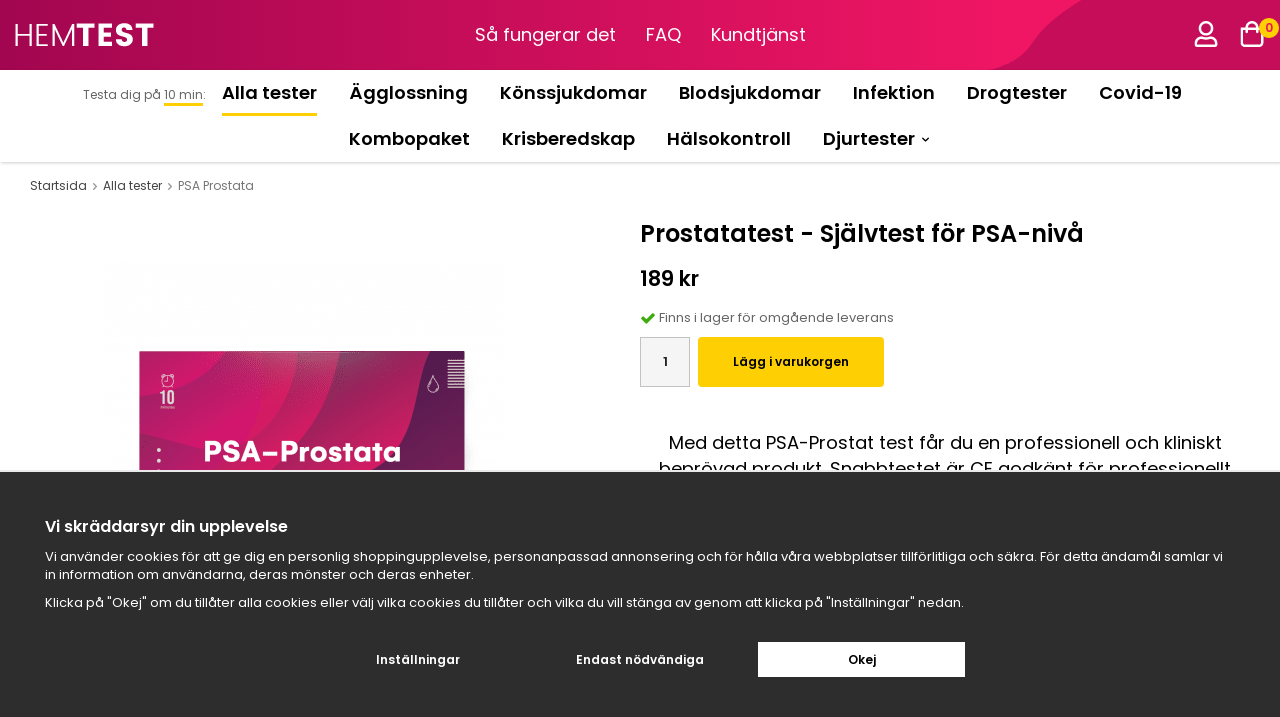

--- FILE ---
content_type: text/html; charset=UTF-8
request_url: https://hemtest.se/alla-tester/psa-prostata/
body_size: 19985
content:
<!doctype html><html lang="sv" class=""><head><meta charset="utf-8"><title>Prostatatest - Självtest för PSA-nivå - Hemtest</title><meta name="description" content="Prostatatest för PSA-nivå är ett självtest avsedd för hemmabruk, vilket gör att du slipper boka tid på vårdcentral."><meta name="keywords" content=""><meta name="robots" content="index, follow"><meta name="viewport" content="width=device-width, initial-scale=1"><!-- WIKINGGRUPPEN 10.3.1 --><link rel="shortcut icon" href="/favicon.png"><style>body{margin:0}*,*:before,*:after{-moz-box-sizing:border-box;-webkit-box-sizing:border-box;box-sizing:border-box}.wgr-icon{visibility:hidden}html{font-family:sans-serif;font-size:13px;line-height:1.45;color:#666;-webkit-font-smoothing:antialiased}body{background-color:#fff}h1,h2,h3,h4,h5,h6{margin-top:0;margin-bottom:10px;font-weight:600;color:#000}h1{font-size:24px;line-height:1.25}h2{font-size:21px}h3{font-size:18px}h4{font-size:16px}h5{font-size:14px}h6{font-size:13px}p{margin:0 0 10px}b,strong,th{font-weight:600}th,td{text-align:left}img{max-width:100%;height:auto;vertical-align:middle}a{color:#999;text-decoration:none}a:hover{color:#000;text-decoration:none}input,textarea{padding:8px 10px;border:1px solid #c2c2c2;border-radius:2px;color:#222;line-height:1.25;background-clip:padding-box}input:focus,textarea:focus{border-color:#b2b2b2;outline:none}select{padding:2px 3px;font-size:13px}input[type="checkbox"],input[type="radio"]{width:auto;height:auto;margin:0;padding:0;border:none;line-height:normal;cursor:pointer}input[type="radio"],input[type="checkbox"]{display:none;display:inline-block\9}input[type="radio"]+label,input[type="checkbox"]+label{cursor:pointer}input[type="radio"]+label:before,input[type="checkbox"]+label:before{display:inline-block;display:none\9;width:12px;height:12px;margin-right:4px;margin-top:3px;border:1px solid #a9a9a9;border-radius:2px;background:#f9f9f9;background:linear-gradient(#f9f9f9,#e9e9e9);vertical-align:top;content:''}input[type="radio"]+label:before{border-radius:50%}input[type="radio"]:checked+label:before{background:#f9f9f9 url(//wgrremote.se/img/mixed/checkbox-radio-2.png) center no-repeat;background-size:6px}input[type="checkbox"]:checked+label:before{background:#f9f9f9 url(//wgrremote.se/img/mixed/checkbox-box-2.png) center no-repeat;background-size:8px}input[type="radio"]:disabled+label:before,input[type="checkbox"]:disabled+label:before{background:#bbb;cursor:default}hr{display:block;height:1px;margin:15px 0;padding:0;border:0;border-top:1px solid #cfcfcf}.grid{margin-left:-20px}.grid:before,.grid:after{content:"";display:table}.grid:after{clear:both}.grid-item{display:inline-block;padding-left:20px;margin-bottom:20px;vertical-align:top}.grid--middle .grid-item{vertical-align:middle}.grid-item-1-1{width:100%}.grid-item-1-2{width:50%}.grid-item-1-3{width:33.33%}.grid-item-2-3{width:66.66%}.grid-item-1-4{width:25%}.grid-item-1-6{width:16.66%}.l-holder{position:relative;max-width:1220px;margin:15px auto;background-color:#fff}.view-home .l-holder{max-width:none;margin-top:0;margin-bottom:0}.l-constrained{position:relative;max-width:1220px;margin-left:auto;margin-right:auto}.l-constrained-big{position:relative;max-width:1440px;margin-left:auto;margin-right:auto}.sticky-holder{position:relative;position:-webkit-sticky;position:sticky;top:0;left:0;z-index:10}.l-header-holder{background-color:#c50d59;background-image:url(/frontend/view_desktop/design/header-bg.png),linear-gradient(to right,#a20650,#f11664 80%);background-repeat:no-repeat,repeat;background-position:right top,center;background-size:auto cover,auto}.l-header{position:relative;line-height:70px}.l-header__left{float:left;width:20%}.l-header__right{position:relative;float:right;width:20%;text-align:right}.l-header__right .icon{position:relative;top:8px;color:#fff;font-size:26px}.l-header__middle{overflow:hidden;font-size:18px;text-align:center}.l-header__middle li{margin-left:15px;margin-right:15px}.l-header__middle a{color:#fff}.l-header__right__col{display:inline-block;margin-left:20px;vertical-align:top}.mini-search{position:relative;top:4px;margin-right:10px;color:#000;font-size:20px}.l-menubar-holder{position:relative;z-index:10;min-height:46px;margin-bottom:15px;background-color:#fff;box-shadow:1px 1px 3px rgb(0 0 0 / .2)}.view-home .l-menubar-holder{margin-bottom:0}.is-menubar-sticky{position:fixed;top:0;left:0;right:0;width:100%;z-index:10;margin-left:auto;margin-right:auto}.l-main{overflow:hidden;margin-bottom:15px}.view-home .l-main{margin-bottom:0}.view-home .l-main,.view-category .l-main,.view-product .l-main,.view-search .l-main,.view-campaigns .l-main{overflow:visible}.l-sidebar,.l-sidebar-primary{width:210px}.l-sidebar-primary{margin-right:25px;float:left}.l-sidebar{margin-left:25px;float:right}.l-product{overflow:hidden}.l-product-col-1,.l-product-col-3{width:45%;float:left}.l-product-col-2{float:right;width:50%}.l-product-col-3{clear:left}.media{margin-bottom:15px}.media,.media-body{overflow:hidden}.media-img{margin-right:15px;float:left}.media-img img{display:block}.table{width:100%;border-collapse:collapse;border-spacing:0}.table td,.table th{padding:0}.default-table{width:100%}.default-table>thead>tr{border-bottom:1px solid #e2e2e2}.default-table>thead th{padding:8px}.default-table>tbody td{padding:8px}.label-wrapper{padding-left:20px}.label-wrapper>label{position:relative}.label-wrapper>label:before{position:absolute;margin-left:-20px}.nav,.nav-block,.nav-float{margin:0;padding-left:0;list-style-type:none}.nav>li,.nav>li>a{display:inline-block}.nav-float>li{float:left}.nav-block>li>a{display:block}.nav-tick li{margin-right:10px}.nav-tick{margin-bottom:10px}.block-list{margin:0;padding-left:0;list-style-type:none}.list-info dd{margin:0 0 15px}.neutral-btn{padding:0;border-style:none;background-color:#fff0;outline:none;-webkit-appearance:none;-moz-appearance:none;appearance:none;-webkit-user-select:none;-moz-user-select:none;-ms-user-select:none;user-select:none}.breadcrumbs{margin-bottom:25px;font-size:12px}.breadcrumbs>li{color:#777}.breadcrumbs a{color:#444}.breadcrumbs .wgr-icon{margin-left:2px;margin-right:2px;color:#999}.sort-section{margin-bottom:15px}.sort-section>li{margin-right:4px}.highlight-bar{margin-top:20px;margin-bottom:15px;padding:7px 10px;background-color:#f2f2f2}.startpage-bar{margin-top:20px;margin-bottom:15px;color:#232020;font-size:22px;font-weight:700;text-align:center}.input-highlight{border:1px solid #dcdcdc;border-radius:4px;background-color:#fff;background-image:linear-gradient(to top,#fff 90%,#eee)}.input-highlight:focus{border-color:#dcdcdc}.site-logo{display:inline-block;max-width:100%}.site-banner{display:none}.vat-selector input[type="radio"]+label:before{margin-top:0;vertical-align:text-top}.vat-selector label{margin-left:4px}.site-nav{text-align:center}.site-nav>li>a{border-bottom:3px solid #fff0;display:block;margin:3px 16px 0;color:#000;font-size:18px;font-weight:600;line-height:40px;white-space:nowrap}.site-nav>li.selected>a,.site-nav>li:hover>a{border-color:#fecf03}.site-nav--test{font-size:12px}.site-nav--test span{border-bottom:3px solid #fecf03;display:inline-block}.site-nav>li>a:hover{text-decoration:none}.site-nav__home .wgr-icon{position:relative;top:-2px;font-size:16px;vertical-align:middle}.lang-changer select{vertical-align:middle}.lang-changer__flag{margin-right:5px}.dropdown--search{position:absolute;top:100%;right:0;display:none;padding:0 15px 10px;background:#fff;box-shadow:1px 2px 1px rgb(0 0 0 / .2)}.is-search-open .dropdown--search{display:block}.site-search{width:400px;border:1px solid #dcdcdc;border-radius:0;overflow:hidden;background:#f5f5f5;line-height:normal}.site-search>.input-table__item{position:relative}.site-search__input,.site-search__btn{height:40px;padding-left:15px;vertical-align:top}.site-search__btn:focus{opacity:.6}.site-search__input{overflow:hidden;border-style:none;background-color:#fff0;outline:none;text-overflow:ellipsis;white-space:nowrap;-webkit-appearance:none;-moz-appearance:none;appearance:none}.site-search__input::-ms-clear{display:none}.site-search__btn{padding-right:16px;border-top-left-radius:0;border-bottom-left-radius:0;color:#000;font-size:15px}.module{margin-bottom:15px}.module__heading{margin:0;padding:7px 10px;border-radius:4px 4px 0 0;background-color:#92b264;background-image:linear-gradient(to bottom,#a1bd7b,#7fa944);font-weight:600;color:#fff;text-shadow:1px 1px 1px rgb(0 0 0 / .2)}.module__body{padding:10px;border:1px solid #dcdcdc;border-top-style:none;background:#fff}.listmenu{margin:0;padding-left:10px;list-style-type:none}.listmenu a{position:relative;display:block;color:#222}.listmenu .selected{font-weight:600}.listmenu-0{padding-left:0}.listmenu-0:last-child{margin-bottom:-1px}.listmenu-0>li>a{padding-top:6px;padding-bottom:6px;padding-left:10px;padding-right:17px;border-bottom:solid 1px #dcdcdc;background-color:#fff;background-image:linear-gradient(to bottom,#fff,#f8f8f8)}.listmenu-1{padding-top:4px;padding-bottom:4px;padding-left:15px;border-bottom:solid 1px #dcdcdc;background:#fff}.listmenu-1>li>a{padding-top:4px;padding-bottom:4px}li .listmenu{display:none}.is-listmenu-opened>.listmenu{display:block}.menu-node{position:absolute;top:0;right:0;bottom:0;margin:auto;width:20px;height:13px;font-size:13px;color:#777}.btn{position:relative;display:inline-block;padding:10px 30px;border-style:none;border-radius:4px;background:#e9e9e9;color:#666;font-size:12px;font-weight:600;line-height:1.25;cursor:pointer;outline-style:none;-webkit-user-select:none;-moz-user-select:none;-ms-user-select:none;user-select:none;-webkit-tap-highlight-color:#fff0}.btn:hover,.btn:focus{text-decoration:none;background:#ddd;color:#222}.btn:active{box-shadow:inset 0 3px 5px rgb(0 0 0 / .125)}.btn--large{padding:12px 45px;font-size:18px}.btn--block{display:block;text-align:center}.btn--primary{background-color:#fecf03;color:#000}.btn--primary:hover,.btn--primary:focus{background:#dcb405;color:#000}.price{font-weight:600;color:#000}.price-discount{color:#ed1563}.price-original{font-size:13px;text-decoration:line-through}.price-klarna{font-size:13px}.grid-gallery,.list-gallery,.row-gallery{margin:0;padding-left:0;list-style-type:none}.grid-gallery{margin-left:-2%}.grid-gallery>li{display:inline-block;*display:inline;width:31.33%;margin-left:2%;margin-bottom:2%;padding:15px;border:1px solid translate;background:#fff;text-align:center;vertical-align:top;cursor:pointer;zoom:1}.grid-gallery--categories>li{width:18%}.grid-gallery>li:hover{border-color:#ddd;box-shadow:1px 1px 3px rgb(0 0 0 / .3)}.l-autocomplete .grid-gallery>li{width:31.33%;padding:5px}.list-gallery>li{margin-bottom:15px}.list-gallery>li:last-child{margin-bottom:0}.row-gallery>li{margin-bottom:15px;border:1px solid #e9e9e9;cursor:pointer}.product-item{position:relative}.product-item__img{position:relative;margin-bottom:7px;padding-bottom:70%;text-align:center}.product-item__img img{position:absolute;top:0;bottom:0;left:0;right:0;margin:auto;max-height:100%}.product-item__rating{height:20px;overflow:hidden;margin-bottom:5px}.product-item__rating .review-stars{font-size:12px}.product-item__heading{overflow:hidden;margin-bottom:7px;color:#000;font-size:18px;font-weight:600;line-height:1.3;text-overflow:ellipsis;white-space:nowrap}.product-item .price{font-size:18px;font-weight:400}.product-item__buttons{margin-top:7px}.product-item__banner{position:absolute;top:15px;left:15px;width:55px;height:55px;border-radius:50%;background:#ed1563;color:#fff;font-size:16px;font-weight:600;line-height:55px;text-align:center}.product-item-row{overflow:hidden;padding:15px}.product-item-row__img{float:left;width:80px;margin-right:15px;text-align:center}.product-item-row__img img{max-height:80px}.product-item-row__footer{float:right;text-align:right;margin-left:15px}.product-item-row__body{overflow:hidden}.product-item-row__price{margin-bottom:10px}.dropdown{display:none}.topcart{position:relative;z-index:2;display:inline-block}.topcart__body{display:inline-block;cursor:pointer}.topcart__count{position:absolute;top:18px;left:20px;width:20px;height:20px;border-radius:50%;background:#fecf03;color:#ed1563;font-size:12px;font-weight:600;text-align:center;line-height:20px}.topcart__subtotal{font-weight:600}.topcart__cart-icon{margin-right:8px}.topcart__alt-cart-icon{display:none}.topcart__arrow{margin-right:4px;margin-left:4px}.topcart__alt-arrow{display:none}.popcart{display:none}.product-title{margin-bottom:15px}.product-carousel{margin-bottom:15px;overflow:hidden;position:relative}.product-carousel,.product-carousel__item{max-height:400px}.product-carousel__item{text-align:center;position:relative}.product-carousel__link{display:block;height:0;width:100%;cursor:pointer;cursor:-webkit-zoom-in;cursor:-moz-zoom-in;cursor:zoom-in}.product-carousel__img{position:absolute;top:0;left:0;right:0;bottom:0;margin:auto;max-height:100%;width:auto;object-fit:contain}.product-thumbs{margin-bottom:15px;font-size:0}.product-thumbs img{max-height:50px;margin-top:5px;margin-right:5px;cursor:pointer}.product-option-spacing{padding-right:10px;padding-bottom:7px}.product-cart-button-wrapper{margin-bottom:15px}.product-cart-button-wrapper .btn--primary{height:50px;padding:0 35px;line-height:50px}.product-cart-button-wrapper .btn--primary:active{box-shadow:inset 0 5px 8px rgb(0 0 0 / .125)}.product-quantity{width:50px;height:50px;padding-top:10px;padding-bottom:10px;margin-right:8px;border-radius:0;background:#f5f5f5;font-weight:600;text-align:center}.product-custom-fields{margin-left:5px;margin-top:10px}.product-price-field{margin-bottom:15px}.product-price-field .price{font-size:21px}.product-stock{margin-bottom:10px}.product-stock-item{display:none}.product-extra-description{margin-bottom:15px}.active-product-stock-item{display:block}.product-stock-item__text{vertical-align:middle}.product-stock-item .wgr-icon{vertical-align:middle;font-size:16px}.in-stock .wgr-icon{color:#3eac0d}.on-order .wgr-icon{color:#eba709}.soon-out-of-stock .wgr-icon{color:#114b85}.out-of-stock>.wgr-icon{color:#d4463d}.product-part-payment-klarna,.product-part-payment-hbank{margin-bottom:10px}.rss-logo .wgr-icon{font-size:14px;vertical-align:middle}.rss-logo a{color:#333}.rss-logo a:hover{color:#db6b27;text-decoration:none}.spinner-container{position:relative;z-index:9;color:#222}.spinner-container--small{height:25px}.spinner-container--large{height:100px}.spinner-container--pno{position:absolute;top:50%;right:14px}.spinner-container--kco{height:300px;color:#0070ba}.video-wrapper{position:relative;padding-bottom:56.25%;padding-top:25px;height:0;margin-bottom:20px}.video-wrapper iframe{position:absolute;top:0;left:0;width:100%;height:100%}.input-form input,.input-form textarea{width:100%}.input-form__row{margin-bottom:8px}.input-form label{display:inline-block;margin-bottom:2px}.max-width-form{max-width:300px}.max-width-form-x2{max-width:400px}.input-group{position:relative;overflow:hidden;vertical-align:middle}.input-group .input-group__item{position:relative;float:left;width:50%}.input-group .input-group__item:first-child{width:48%;margin-right:2%}.input-group-1-4 .input-group__item{width:70%}.input-group-1-4>.input-group__item:first-child{width:28%}.input-table{display:table}.input-table__item{display:table-cell;white-space:nowrap}.input-table--middle .input-table__item{vertical-align:middle}.flexslider{height:0;overflow:hidden}.flex__item{position:relative;display:none;-webkit-backface-visibility:hidden}.flex__item:first-child{display:block}.flexslider .is-flex-lazyload{visibility:hidden}.is-flex-loading .flex-arrow{visibility:hidden}.is-flex-touch .flex-arrows{display:none}.is-flex-loading .flex-nav{visibility:hidden;opacity:0}.flex-nav{margin-top:15px;margin-bottom:10px;opacity:1;visibility:visible}.view-home .flex-nav{position:absolute;bottom:0;left:0;right:0;z-index:2;text-align:center}.flex-nav--paging{text-align:center}.flex-nav--paging li{display:inline-block;margin:0 4px}.flex-nav--paging a{display:block;width:9px;height:9px;background:#666;background:rgb(0 0 0 / .2);border-radius:100%;cursor:pointer;text-indent:-9999px;-webkit-tap-highlight-color:#fff0}.flex-nav--paging .flex-active a{background:#000;background:rgb(0 0 0 / .5);cursor:default}.view-home .flex-nav--paging a{width:11px;height:11px;background:#bbb;background:rgb(0 0 0 / .3)}.view-home .flex-nav--paging .flex-active a{background:#fecf03}.flex-nav--thumbs{overflow:hidden}.flex-nav--thumbs li{width:9%;float:left}.flex-nav--thumbs img{opacity:.7;cursor:pointer}.flex-nav--thumbs img:hover,.flex-nav--thumbs .flex-active img{opacity:1}.flex-nav--thumbs .flex-active{cursor:default}.flex-banner{position:absolute;top:8%;right:4%;width:170px;height:170px;border-radius:50%;background:#c50d59;color:#fff;font-size:12px;font-weight:600;text-align:center}.flex-banner__top{font-size:30px;font-weight:700;line-height:1.1}.flex-caption{position:absolute;left:50%;top:0;bottom:0;z-index:8;margin-left:-610px;width:550px}.flex-review{margin-bottom:20px;color:#000;font-size:12px;font-weight:600}.flex-review .wgr-icon{margin-right:2px;color:#fecf03;font-size:11px}.flex-review span{display:inline-block;margin-right:10px}.flex-caption h2{margin-bottom:10px;font-size:48px;font-weight:600;line-height:1.1}.flex-caption p{color:#666;font-size:18px;font-weight:400}.flex-discount{display:inline-block;margin-right:20px;color:#ed1563;font-size:38px;font-weight:700;vertical-align:middle}.flex-regularprice{position:relative;top:2px;display:inline-block;font-size:18px;text-decoration:line-through;vertical-align:middle}.flex-caption__bottom{margin-top:10px}.flex-caption__bottom__left{float:left;max-width:45%}.flex-caption__bottom__right{float:right;max-width:50%;padding-top:10px;color:#000;font-size:12px;font-weight:600}.flex-caption__bottom__left .btn{padding:14px 50px}.flex-caption__bottom__right .wgr-icon{position:relative;top:2px;margin-right:5px;color:#fecf03;font-size:16px}.is-hidden{display:none!important}.is-lazyload,.is-lazyloading{visibility:hidden;opacity:0}.is-lazyloaded{visibility:visible;opacity:1;transition:opacity .3s}.clearfix:before,.clearfix:after{content:"";display:table}.clearfix:after{clear:both}.clearfix{*zoom:1}.clear{clear:both}.flush{margin:0!important}.wipe{padding:0!important}.right{float:right!important}.left{float:left!important}.float-none{float:none!important}.text-left{text-align:left!important}.text-center{text-align:center!important}.text-right{text-align:right!important}.display-table{display:table;width:100%;height:100%}.display-tablecell{display:table-cell;vertical-align:middle}.align-top{vertical-align:top!important}.align-middle{vertical-align:middle!important}.align-bottom{vertical-align:bottom!important}.go:after{content:"\00A0" "\00BB"!important}.stretched{width:100%!important}.center-block{display:block;margin-left:auto;margin-right:auto}.muted{color:#999}.brand{color:#fecf03}.icon{display:inline-block;width:1em;height:1em;stroke-width:0;stroke:currentColor;fill:currentColor;pointer-events:none}.icon--small{font-size:.8rem}.icon--medium{font-size:1.2rem}.icon--large{font-size:3rem}.icon-on,.is-active .icon-off,.is-hover .icon-off{display:none}.is-active .icon-on,.is-hover .icon-on{display:inline}.l-mobile-header,.l-mobile-nav,.sort-select,.checkout-cart-row-small,.is-mobile-cart-modal,.show-for-large{display:none}.l-menubar{max-width:1220px!important}@media all and (max-width:768px){.grid-item-1-4{width:50%}.grid-item-1-6{width:31.33%}}@media all and (max-width:480px){.grid{margin-left:0}.grid-item{padding-left:0}.grid-item-1-2,.grid-item-1-3,.grid-item-2-3,.grid-item-1-4{width:100%}.grid-item-1-6{width:50%}}@media all and (max-width:1480px){.l-constrained-big{margin-left:15px;margin-right:15px;width:auto}}@media all and (max-width:1250px){.l-holder,.l-constrained{margin-left:15px;margin-right:15px;width:auto}.view-home .l-holder{margin-left:0;margin-right:0}.l-top-menu{font-size:10px}.flex-caption{left:15px;margin-left:auto}}@media all and (max-width:1050px){.l-top-menu__middle{display:none}.l-top-menu__left,.l-top-menu__right{width:auto}}@media all and (max-width:960px){.l-autocomplete{width:738px}.l-header-search{padding-right:0;margin-right:0}.l-sidebar{display:none}}@media all and (max-width:768px){.view-home .flex-nav{display:none}.view-home .l-holder,.l-holder{margin-top:65px}.view-checkout .l-holder{margin-top:5px}body:not(.view-checkout){background:#fff}.l-inner,.view-home .l-inner,.view-checkout .l-inner{margin-left:0;margin-right:0}.l-menubar-wrapper,.l-menubar{display:none}.l-top-menu{padding-top:5px}.l-menubar,.l-footer{margin-left:0;margin-right:0}.l-mobile-header,.l-autocomplete-mobile-form{height:65px}.view-checkout .l-mobile-header,.l-mobile-header.zoomed{position:absolute}.l-menubar,.sticky-holder,.l-header,.l-mobile-nav{display:none}.view-checkout .l-header{display:block}.l-sidebar-primary{display:none}.l-content,.view-checkout .l-content{margin-top:15px;margin-left:15px;margin-right:15px}.view-home .l-content{margin:0}.l-holder{margin-left:0;margin-right:0;background:#fff;box-shadow:none;border-radius:0}.l-mobile-header{height:65px}.l-mobile-header{position:fixed;overflow:hidden;top:0;left:0;z-index:1000;display:block;width:100%;background-color:#c50d59;background-image:url(/frontend/view_desktop/design/header-bg.png),linear-gradient(to right,#a20650,#f11664 80%);background-repeat:no-repeat,repeat;background-position:right top,center;background-size:auto cover,auto}.view-checkout .l-mobile-header,.l-mobile-header.zoomed{position:absolute}.l-mobile-nav{display:none}.topcart__count{top:12px;width:20px;height:20px;font-size:10px;line-height:20px}.l-header__right{position:static}.dropdown--search{left:-15px;right:-15px}.site-search{width:100%}.l-autocomplete{left:-15px;right:-15px;width:auto}.l-autocomplete .l-search-col-1{width:70%}.l-autocomplete .grid-gallery>li{width:31.33%}.l-autocomplete .grid-gallery>li:nth-of-type(4){display:none}}@media screen and (orientation:landscape){.l-mobile-header{position:absolute}}@media all and (max-width:600px){.l-top-menu__left{display:none}.l-top-menu__right{float:none;text-align:center}.l-top-menu__right li{margin-left:10px;margin-right:10px}.l-autocomplete .l-search-col-1{width:100%}.l-autocomplete .l-search-col-2{display:none}}@media all and (max-width:480px){.l-holder,.view-home .l-holder{margin-top:50px}.l-mobile-header,.l-autocomplete-mobile-form{height:50px}.l-mobile-nav{top:50px}.l-header{line-height:50px}.l-mobile-header{height:50px}.l-mobile-nav{top:50px}.l-top-menu-holder{border-bottom:1px solid #ddd}.l-top-menu{padding-top:2px;padding-bottom:2px}.l-top-menu.l-constrained-big{margin-left:5px;margin-right:5px}.l-top-menu select{font-size:11px}.l-top-menu__right li{margin-left:5px;margin-right:5px}.l-header__left,.l-header__right{width:28%}.l-header__right__col{margin-left:10px}.mini-menu span{display:none}.mini-menu .wgr-icon{top:7px}.mini-search{margin-right:5px}.l-autocomplete .grid-gallery>li{width:48%}.l-autocomplete .grid-gallery>li:nth-of-type(3){display:none}}@media all and (max-width:600px){.l-product-col-1,.l-product-col-2,.l-product-col-3{width:auto;padding-right:0;float:none}}@media all and (max-width:768px){.btn:hover,.btn:focus{opacity:1}.mini-site-logo,.mini-site-logo img{position:absolute;top:0;bottom:0}.mini-site-logo{left:95px;right:95px;margin:auto}.mini-site-logo a{-webkit-tap-highlight-color:#fff0}.mini-site-logo img{left:0;right:0;max-width:155px;max-height:100%;margin:auto;padding-top:5px;padding-bottom:5px}.mini-site-logo img:hover,.mini-site-logo img:active{opacity:.8}.is-mobile-cart-modal{position:fixed;top:auto;bottom:0;left:0;right:0;z-index:100;display:none;padding:20px;background-color:#FFF;box-shadow:0 0 10px rgb(0 0 0 / .2);-webkit-transform:translate3d(0,100%,0);transform:translate3d(0,100%,0);transition-property:visibility,-webkit-transform;transition-property:visibility,transform;transition-duration:0.2s;transition-delay:0.1s}.is-mobile-cart-modal.is-active{will-change:transform;display:block}.is-mobile-cart-modal.is-opend{-webkit-transform:translate3d(0,0,0);transform:translate3d(0,0,0)}.is-mobile-cart-modal .btn{display:block;padding:10px;margin-top:10px;margin-bottom:10px;float:left;width:47%;text-align:center}.is-mobile-cart-modal .icon-check{margin-right:4px;width:20px;height:20px;display:inline-block;background:#693;border-radius:50%;line-height:20px;color:#fff;font-size:12px;text-align:center;vertical-align:middle}.is-mobile-cart-modal .btn:last-child{float:right}.product-item,.category-item{-webkit-tap-highlight-color:#fff0}.product-item__img img,.category-item__img img{transition:opacity 0.2s}.product-item__img img:hover,.product-item__img img:active,.category-item__img img:hover,.category-item__img img:active{opacity:.8}}@media all and (max-width:480px){.mini-site-logo img{max-width:135px}}@media all and (max-width:960px){.product-item__heading{font-size:16px}.product-item__banner{top:5px;left:5px}}@media all and (max-width:768px){.grid-gallery>li,.view-home .grid-gallery>li,.view-checkout .grid-gallery>li,.view-search .grid-gallery>li{width:48%}.product-item__heading{font-size:15px}.product-item__banner{height:45px;width:45px;font-size:14px;line-height:45px}}@media all and (max-width:480px){.grid-gallery>li{padding:5px 5px 10px}.product-item__heading{font-size:13px}.product-item .price{font-size:15px}.price-original{font-size:12px}}@media all and (max-width:480px){.product-carousel,.product-carousel__item{max-height:250px}.product-cart-button-wrapper .btn--primary{display:block;text-align:center;width:100%}}@media all and (max-width:960px){.hide-for-xlarge{display:none!important}}@media all and (max-width:768px){.hide-for-large{display:none!important}.show-for-large{display:block}}@media all and (max-width:600px){.hide-for-600{display:none!important}}@media all and (max-width:480px){.hide-for-medium{display:none!important}}@media all and (max-width:320px){.hide-for-small{display:none!important}}@media all and (min-width:769px){.hide-on-desktop{display:none}}@media all and (max-width:768px){.hide-on-touch{display:none}}</style><link rel="preload" href="/frontend/view_desktop/css/compiled/compiled.css?v=1255" as="style" onload="this.rel='stylesheet'"><noscript><link rel="stylesheet" href="/frontend/view_desktop/css/compiled/compiled.css?v=1255"></noscript><script>/*! loadCSS: load a CSS file asynchronously. [c]2016 @scottjehl, Filament Group, Inc. Licensed MIT */
!function(a){"use strict";var b=function(b,c,d){function j(a){return e.body?a():void setTimeout(function(){j(a)})}function l(){f.addEventListener&&f.removeEventListener("load",l),f.media=d||"all"}var g,e=a.document,f=e.createElement("link");if(c)g=c;else{var h=(e.body||e.getElementsByTagName("head")[0]).childNodes;g=h[h.length-1]}var i=e.styleSheets;f.rel="stylesheet",f.href=b,f.media="only x",j(function(){g.parentNode.insertBefore(f,c?g:g.nextSibling)});var k=function(a){for(var b=f.href,c=i.length;c--;)if(i[c].href===b)return a();setTimeout(function(){k(a)})};return f.addEventListener&&f.addEventListener("load",l),f.onloadcssdefined=k,k(l),f};"undefined"!=typeof exports?exports.loadCSS=b:a.loadCSS=b}("undefined"!=typeof global?global:this);
function onloadCSS(a,b){function d(){!c&&b&&(c=!0,b.call(a))}var c;a.addEventListener&&a.addEventListener("load",d),a.attachEvent&&a.attachEvent("onload",d),"isApplicationInstalled"in navigator&&"onloadcssdefined"in a&&a.onloadcssdefined(d)}!function(a){if(a.loadCSS){var b=loadCSS.relpreload={};if(b.support=function(){try{return a.document.createElement("link").relList.supports("preload")}catch(a){return!1}},b.poly=function(){for(var b=a.document.getElementsByTagName("link"),c=0;c<b.length;c++){var d=b[c];"preload"===d.rel&&"style"===d.getAttribute("as")&&(a.loadCSS(d.href,d),d.rel=null)}},!b.support()){b.poly();var c=a.setInterval(b.poly,300);a.addEventListener&&a.addEventListener("load",function(){a.clearInterval(c)}),a.attachEvent&&a.attachEvent("onload",function(){a.clearInterval(c)})}}}(this);</script><link rel="canonical" href="https://hemtest.se/alla-tester/psa-prostata/"><link rel="alternate" hreflang="sv" href="https://hemtest.se/alla-tester/psa-prostata/"><link rel="alternate" hreflang="no" href="https://testdeghjem.no/no/alle-tester/psa-prostata/"><link rel="alternate" hreflang="da" href="https://hjemmetestet.dk/da/alla-tester/prostatatest-selvtest-for-psa-niveau/"><script>window.dataLayer = window.dataLayer || [];
function gtag(){dataLayer.push(arguments);}
gtag('consent', 'default', {
'ad_storage': 'denied',
'analytics_storage': 'denied',
'ad_user_data': 'denied',
'ad_personalization': 'denied'
});
window.updateGoogleConsents = (function () {
let consents = {};
let timeout;
const addConsents = (function() {
let executed = false;
return function() {
if (!executed) {
executed = true;
gtag('consent', 'update', consents);
delete window.updateGoogleConsents;
}
}
})();
return function (obj) {
consents = { ...consents, ...obj };
clearTimeout(timeout);
setTimeout(addConsents, 25);
}
})();</script><script>document.addEventListener('DOMContentLoaded', function(){
$(document).on('acceptCookies1', function() {
$('body').append(atob('PHNjcmlwdD51cGRhdGVHb29nbGVDb25zZW50cyh7ICdhZF9zdG9yYWdlJzogJ2dyYW50ZWQnIH0pOzwvc2NyaXB0Pg=='));
});
});</script><script>document.addEventListener('DOMContentLoaded', function(){
$(document).on('acceptCookies1', function() {
$('body').append(atob('PHNjcmlwdD51cGRhdGVHb29nbGVDb25zZW50cyh7ICdhbmFseXRpY3Nfc3RvcmFnZSc6ICdncmFudGVkJyB9KTs8L3NjcmlwdD4='));
});
});</script><script>document.addEventListener('DOMContentLoaded', function(){
$(document).on('acceptCookies1', function() {
$('body').append(atob('PHNjcmlwdD51cGRhdGVHb29nbGVDb25zZW50cyh7ICdhZF91c2VyX2RhdGEnOiAnZ3JhbnRlZCcgfSk7PC9zY3JpcHQ+'));
});
});</script><script>document.addEventListener('DOMContentLoaded', function(){
$(document).on('acceptCookies1', function() {
$('body').append(atob('PHNjcmlwdD51cGRhdGVHb29nbGVDb25zZW50cyh7ICdhZF9wZXJzb25hbGl6YXRpb24nOiAnZ3JhbnRlZCcgfSk7PC9zY3JpcHQ+'));
});
});</script><script>document.addEventListener('DOMContentLoaded', function(){
$(document).on('denyCookies1', function() {
$('body').append(atob('PHNjcmlwdD51cGRhdGVHb29nbGVDb25zZW50cyh7ICdhZF9zdG9yYWdlJzogJ2RlbmllZCcgfSk7PC9zY3JpcHQ+'));
});
});</script><script>document.addEventListener('DOMContentLoaded', function(){
$(document).on('denyCookies1', function() {
$('body').append(atob('PHNjcmlwdD51cGRhdGVHb29nbGVDb25zZW50cyh7ICdhbmFseXRpY3Nfc3RvcmFnZSc6ICdkZW5pZWQnIH0pOzwvc2NyaXB0Pg=='));
});
});</script><script>document.addEventListener('DOMContentLoaded', function(){
$(document).on('denyCookies1', function() {
$('body').append(atob('PHNjcmlwdD51cGRhdGVHb29nbGVDb25zZW50cyh7ICdhZF91c2VyX2RhdGEnOiAnZGVuaWVkJyB9KTs8L3NjcmlwdD4='));
});
});</script><script>document.addEventListener('DOMContentLoaded', function(){
$(document).on('denyCookies1', function() {
$('body').append(atob('PHNjcmlwdD51cGRhdGVHb29nbGVDb25zZW50cyh7ICdhZF9wZXJzb25hbGl6YXRpb24nOiAnZGVuaWVkJyB9KTs8L3NjcmlwdD4='));
});
});</script><script>if (typeof dataLayer == 'undefined') {var dataLayer = [];} dataLayer.push({"ecommerce":{"currencyCode":"SEK","detail":{"products":[{"name":"PSA Prostata","id":"PSA-Prostata","price":189,"category":"alla-tester"}]}}}); dataLayer.push({"event":"fireRemarketing","remarketing_params":{"ecomm_prodid":"PSA-Prostata","ecomm_category":"alla-tester","ecomm_totalvalue":189,"isSaleItem":false,"ecomm_pagetype":"product"}}); (function(w,d,s,l,i){w[l]=w[l]||[];w[l].push({'gtm.start':
new Date().getTime(),event:'gtm.js'});var f=d.getElementsByTagName(s)[0],
j=d.createElement(s),dl=l!='dataLayer'?'&l='+l:'';j.async=true;j.src=
'//www.googletagmanager.com/gtm.js?id='+i+dl;f.parentNode.insertBefore(j,f);
})(window,document,'script','dataLayer','GTM-5XR65WZ')</script><script src="https://code.jquery.com/jquery-3.5.0.js"></script><meta name="google-site-verification" content="D9eGafs-b9P1tNFHsPUv38VaqR1ZzR0WSIuJEBLBSuU" /><meta name="facebook-domain-verification" content="fyunrtfqv0wyd0b3jli4dscct1l7xq" /><script src="https://kit.fontawesome.com/6330b91aca.js" crossorigin="anonymous"></script><!-- Snap Pixel Code --><script type='text/javascript'>(function(e,t,n){if(e.snaptr)return;var a=e.snaptr=function()
{a.handleRequest?a.handleRequest.apply(a,arguments):a.queue.push(arguments)};
a.queue=[];var s='script';r=t.createElement(s);r.async=!0;
r.src=n;var u=t.getElementsByTagName(s)[0];
u.parentNode.insertBefore(r,u);})(window,document,
'https://sc-static.net/scevent.min.js');
snaptr('init', 'd9224f54-c5db-4799-9378-96c07d57cf09', {
'user_email': '%email%'
});
snaptr('track', 'PAGE_VIEW');</script><script type="text/javascript" src="//widget.trustpilot.com/bootstrap/v5/tp.widget.bootstrap.min.js" async></script><!-- End Snap Pixel Code --><script>(function(w,d,t,r,u){var f,n,i;w[u]=w[u]||[],f=function(){var o={ti:"52014442"};o.q=w[u],w[u]=new UET(o),w[u].push("pageLoad")},n=d.createElement(t),n.src=r,n.async=1,n.onload=n.onreadystatechange=function(){var s=this.readyState;s&&s!=="loaded"&&s!=="complete"||(f(),n.onload=n.onreadystatechange=null)},i=d.getElementsByTagName(t)[0],i.parentNode.insertBefore(n,i)})(window,document,"script","//bat.bing.com/bat.js","uetq");</script><script type='text/javascript'>(function(e, t, n) {
if (e.snaptr) return;
var a = e.snaptr = function() {
a.handleRequest ? a.handleRequest.apply(a, arguments) : a.queue.push(arguments)
};
a.queue = [];
var s = 'script';
r = t.createElement(s);
r.async = !0;
r.src = n;
var u = t.getElementsByTagName(s)[0];
u.parentNode.insertBefore(r, u);
})(window, document, 'https://sc-static.net/scevent.min.js');
snaptr('init', 'd9224f54-c5db-4799-9378-96c07d57cf09', {
'user_email': ''
});
snaptr('track', 'VIEW_CONTENT', {"item_ids":[346],"item_category":"Blodsjukdomar"}); </script><meta property="og:title" content="Prostatatest - Självtest för PSA-nivå"/><meta property="og:description" content=" Med detta PSA-Prostat test får du en professionell och kliniskt beprövad produkt. Snabbtestet är CE godkänt för professionellt bruk och ger dig svar inom 15 minuterVårt PSA test är ett 100% anonymt självtest som ger resultatet omedelbart efter endast 10-15 minuter. "/><meta property="og:type" content="product"/><meta property="og:url" content="https://hemtest.se/alla-tester/psa-prostata/"/><meta property="og:site_name" content="- Hemtest.se"/><meta property="product:retailer_item_id" content="PSA-Prostata"/><meta property="product:price:amount" content="189" /><meta property="product:price:currency" content="SEK" /><meta property="product:availability" content="instock" /><meta property="og:image" content="https://hemtest.se/images/zoom/prostataa.png"/></head><body class="view-product" itemscope itemtype="http://schema.org/ItemPage"><div id="fb-root"></div><!-- Google Tag Manager (noscript) --><noscript><iframe src="https://www.googletagmanager.com/ns.html?id=GTM-5XR65WZ"
height="0" width="0" style="display:none;visibility:hidden"></iframe></noscript><!-- End Google Tag Manager (noscript) --><div class="l-mobile-header"><button class="neutral-btn mini-menu" id="js-mobile-menu"><i class="wgr-icon icon-navicon"></i></button><div class="mini-site-logo"><a href="/"><img src="/frontend/view_desktop/design/logos/logo_sv.png" class="mini-site-logo" alt="- Hemtest.se"></a></div><button class="neutral-btn mini-cart js-touch-area" id="js-mobile-cart" onclick="goToURL('/checkout')"><span class="mini-cart-inner" id="js-mobile-cart-inner"><svg class="icon icon--shopping-bag "><use xmlns:xlink="http://www.w3.org/1999/xlink" xlink:href="/svg-icons/regular.svg#shopping-bag" href="/svg-icons/regular.svg#shopping-bag"></use></svg></span></button></div><div class="page"><div class="sticky-holder"><div class="l-header-holder"><div class="l-header l-constrained-big clearfix"><div class="l-header__left"><a class="site-logo" href="/"><img src="/frontend/view_desktop/design/logos/logo_sv.png?v2" alt="- Hemtest.se"></a></div><div class="l-header__right"><div class="l-header__right__col l-header__right__col--1"><a href="/customer-login/" itemprop="url"><svg class="icon icon--user "><use xmlns:xlink="http://www.w3.org/1999/xlink" xlink:href="/svg-icons/regular.svg#user" href="/svg-icons/regular.svg#user"></use></svg></a></div><div class="l-header__right__col l-header__right__col--2"><div class="topcart" id="js-topcart"><svg class="icon icon--shopping-bag "><use xmlns:xlink="http://www.w3.org/1999/xlink" xlink:href="/svg-icons/regular.svg#shopping-bag" href="/svg-icons/regular.svg#shopping-bag"></use></svg><span class="topcart__count">0</span><div class="topcart__body" id="js-topcart-body"></div></div><div class="popcart" id="js-popcart"></div></div></div><div class="l-header__middle"><ul class="nav"><li><a href="/info/sa-fungerar-det/" itemprop="url">Så fungerar det</a></li><li><a href="/info/faq/" itemprop="url">FAQ</a></li><li><a href="/contact/" itemprop="url">Kundtjänst</a></li></ul></div></div><!-- End .l-header --></div><div class="l-menubar-holder"><div class="l-menubar l-constrained"><ul class="nav site-nav dropdown-menu"><li class="site-nav--test">Testa dig på <span>10 min</span>:</li><li class="selected"><a href="/alla-tester/">Alla tester</a></li><li class=""><a href="/agglossning/">Ägglossning</a></li><li class=""><a href="/konssjukdomar/">Könssjukdomar</a></li><li class=""><a href="/blodsjukdomar/">Blodsjukdomar</a></li><li class=""><a href="/infektion/">Infektion</a></li><li class=""><a href="/drogtester/">Drogtester</a></li><li class=""><a href="/covid-19/">Covid-19</a></li><li class=""><a href="/kombopaket/">Kombopaket </a></li><li class=""><a href="/krisberedskap/">Krisberedskap</a></li><li class=""><a href="/halsokontroll/">Hälsokontroll</a></li><li class=" has-dropdown"><a href="/djurtester/">Djurtester<i class="wgr-icon site-nav__arrow icon-arrow-down5"></i></a><ul class="dropdown"><li class=""><a href="/djurtester/hund/">Hund</a></li><li class=""><a href="/djurtester/katt/">Katt</a></li></ul></li></ul></div></div></div><div class="l-holder clearfix"><div class="l-content clearfix"><div class="l-main"><ol class="nav breadcrumbs clearfix" itemprop="breadcrumb" itemscope itemtype="http://schema.org/BreadcrumbList"><li itemprop="itemListElement" itemscope itemtype="http://schema.org/ListItem"><meta itemprop="position" content="1"><a href="/" itemprop="item"><span itemprop="name">Startsida</span></a><i class="wgr-icon icon-arrow-right5" style="vertical-align:middle;"></i></li><li itemprop="itemListElement" itemscope itemtype="http://schema.org/ListItem"><meta itemprop="position" content="2"><a href="/alla-tester/" title="Alla tester" itemprop="item"><span itemprop="name">Alla tester</span></a><i class="wgr-icon icon-arrow-right5" style="vertical-align:middle;"></i></li><li>PSA Prostata</li></ol><div class="l-inner"><div itemprop="mainEntity" itemscope itemtype="http://schema.org/Product"><div class="l-product"><div class="l-product-col-1"><div class="product-carousel"><div class="product-carousel__item js-photoswipe-item" data-index="0"><a class="product-carousel__link" data-size="1200x953" rel="produktbilder" href="/images/zoom/prostataa.png" style="padding-bottom: 79.5%;"><img class="product-carousel__img js-animate-image" src="/images/normal/prostataa.png"
srcset="/images/2x/normal/prostataa.png 2x"
alt="PSA Prostata" itemprop="image"></a></div></div></div> <!-- end of l-product-col-1 --><div class="l-product-col-2"><h1 class="product-title" itemprop="name">Prostatatest - Självtest för PSA-nivå</h1><form id="js-addtocart-form" action="/checkout/?action=additem" method="post"><input type="hidden" name="id" value="165"><input type="hidden" name="combinationID" value="346"><div class="product-price-field" itemprop="offers" itemscope itemtype="http://schema.org/Offer"><meta itemprop="price" content="189"><span id="js-current-price" class="price">189 kr</span><div id="js-campaign-info" class="muted is-hidden">Ord. <span id="js-campaign-info__price"></span>.
Du sparar <span id="js-campaign-info__savings-amount"></span> (<span id="js-campaign-info__savings-percent"></span>%)</div><link itemprop="availability" href="http://schema.org/InStock"><meta itemprop="itemCondition" itemtype="http://schema.org/OfferItemCondition" content="http://schema.org/NewCondition"><meta itemprop="priceCurrency" content="SEK"></div><div id="js-add-to-cart-area" class=""><div class="product-stock"><div id="js-stockstatus-instock" class="product-stock-item active-product-stock-item in-stock"><i class="wgr-icon icon-check"></i> <span class="product-stock-item__text">Finns i lager för omgående leverans</span></div><div id="js-stockstatus-backorder" class="product-stock-item on-order"><span class="product-stock-item__text"><i class="wgr-icon icon-info2"></i> Finns ej i lagret</span></div><div id="js-stockstatus-few" class="product-stock-item soon-out-of-stock"><i class="wgr-icon icon-info2"></i> <span class="product-stock-item__text">Endast få kvar i lagret (0 st)</span></div></div><div class="product-cart-button-wrapper input-table input-table--middle"><div class="input-table__item"><input type="tel" name="quantity" title="Antal" class="product-quantity" maxlength="3" value="1"></div><div class="input-table__item stretched"><button class="btn btn--primary js-product-page-add"><span class="is-add-to-cart-body">Lägg i varukorgen</span><div class="is-add-to-cart-preloader preloader preloader--light preloader--small preloader--middle"><div class="preloader__icn"><div class="preloader__cut"><div class="preloader__donut"></div></div></div></div></button></div></div></div><div id="js-stockstatus-outofstock" class="product-stock product-stock-item out-of-stock"><i class="wgr-icon icon-times"></i> <span class="product-stock-item__text">Finns ej i lagret</span><div class="product-reminder"><strong class="product-reminder__heading">Bevaka produkt</strong><p class="product-reminder__text">Ange din e-postadress nedan så meddelar vi dig när produkten finns i lager! Din e-postadress sparas i upp till 180 dagar.</p><div class="product-reminder__form"><input placeholder="E-postadress" class="product-reminder__input is-product-reminder__email" type="email" size="25"><button class="product-reminder__btn is-product-reminder__submit btn">Bevaka</button><span class="is-product-reminder__spinner"></span></div><div class="is-product-reminder__status"></div></div></div><!-- Product description --><div class="product-description"><b>Produktbeskrivning:</b><div itemprop="description"><p style="text-align: center;">&nbsp;</p><p style="text-align: center;"><span style="color:#000000;"><span style="font-size:18px;">Med detta PSA-Prostat test f&aring;r du en professionell och kliniskt bepr&ouml;vad produkt. Snabbtestet &auml;r CE godk&auml;nt f&ouml;r professionellt bruk och ger dig svar inom 15&nbsp;minuter</span></span></p><p style="text-align: center;"><span style="font-size:14px;">V&aring;rt PSA test &auml;r ett 100% anonymt sj&auml;lvtest som ger resultatet omedelbart efter endast 10-15 minuter. </span></p><div contenteditable="false" tabindex="-1"><p data-widget="image" style="text-align:center"><img alt="" height="122" src="/userfiles/image/diskret.png" width="367"></p></div></div><br><br> <div class="product-extra-description"> <h1 style="margin-top: -40px;">PSA Prostata test</h1><p>Bland m&auml;n &auml;r prostatacancer den typ av cancer som &auml;r h&ouml;gst representerad. Prostatacancer g&aring;r ofta att effektivt behandla genom att f&ouml;rhindra att cancern sprids. Det &auml;r dock viktigt att prostatacancer uppt&auml;cks och behandlas s&aring; fort som m&ouml;jligt, och med regelbundna prostatatest &auml;r det l&auml;ttare att uppt&auml;cka sjukdomen innan den hinner spridas. Risken f&ouml;r prostatacancer &ouml;kar med &aring;ldern, vilket betyder att &auml;ldre generellt b&ouml;r testa sig med kortare intervall.</p><p>PSA test &auml;r ett blodprov som kan utf&ouml;ras hemma. Hela processen tar normalt inte mer &auml;n 15 minuter. Prostata test som g&ouml;rs hemifr&aring;n har inte hundraprocentig noggrannhet men ger indikationer om n&aring;got st&aring;r fel till i prostatan. Om ditt test visar normala v&auml;rden och du trots det &auml;r orolig b&ouml;r du &auml;nd&aring; kontakta en l&auml;kare.</p><p><b>F&ouml;rdelar</b></p><ul><li>Skickas i diskret f&ouml;rpackning</li><li>Snabb hemleverans</li><li>Test f&ouml;r prostatan p&aring; 15 minuter</li><li>Enkelt PSA test att utf&ouml;ra hemma och tydliga instruktioner medf&ouml;ljer</li><li>Visar om du beh&ouml;ver bes&ouml;ka l&auml;kare eller v&aring;rdcentral</li><li>Ett smart f&ouml;rsta steg f&ouml;r att lindra oro</li></ul><h2>Vad m&auml;ter ett prostatatest och vilka slutsatser kan man dra av resultatet?</h2><p>Ett PSA test som g&ouml;rs hemma m&auml;ter PSA-niv&aring;n i din prostata. PSA test g&ouml;rs normalt f&ouml;r att uppt&auml;cka eventuella sjukdomar. Prostata test m&auml;ter allts&aring; PSA-niv&aring;n och ger dig besked om dina v&auml;rden &auml;r normala eller h&ouml;ga, och d&auml;rmed ocks&aring; om du b&ouml;r upps&ouml;ka l&auml;kare. Ett h&ouml;gt PSA-v&auml;rde beh&ouml;ver inte inneb&auml;ra sjukdom.</p><h3>Vad &auml;r PSA?</h3><p>PSA &auml;r ett protein som finns i prostatan. Beroende p&aring; &aring;lder ska PSA finnas i prostatan i olika m&auml;ngd. N&auml;r PSA-v&auml;rdet &auml;r h&ouml;gre &auml;n normalt kan det tyda p&aring; n&aring;gon form av sjukdom. Det kan till exempel vara prostatacancer, prostatit (inflammation i prostatak&ouml;rteln), &aring;ldersrelaterad sjukdom eller liknande. Gemensamt f&ouml;r alla prostatarelaterade problem &auml;r att ju snabbare de uppt&auml;cks desto mer effektiv blir behandlingen. PSA g&ouml;r &auml;ven att spermierna blir r&ouml;rligare. M&auml;n under 50 &aring;r b&ouml;r inte ha ett v&auml;rde &ouml;ver 3.0 &micro;g/L i blodet samt om testet visar positivt inneb&auml;r det att PSA v&auml;rdet &auml;r &ouml;ver 4.0 &micro;g/L.</p> </div> <div style="width:210px; height:80px"
class="klarna-widget klarna-part-payment"
data-layout="pale-v2"
data-eid="K517760_b1ed965264c9"
data-locale="sv_se"
data-price="189"
data-invoice-fee="0"></div></div></form></div><div class="l-product-col-3"><div class="hidden-print"><div class="addthis_toolbox addthis_default_style addthis_20x20_style" addthis:title="Prostatatest - Självtest för PSA-nivå"><a class="addthis_button_facebook"></a><a class="addthis_button_twitter"></a><a class="addthis_button_email"></a><a class="addthis_button_pinterest_share"></a><a class="addthis_button_google_plusone_share"></a></div></div><div id="produktdata"><br><b>Artikelnummer:</b><br><span id="js-articlenumber">PSA-Prostata</span><br><br></div></div></div></div></div> <!-- End .l-inner --></div> <!-- End .l-main --></div> <!-- End .l-content --></div> <!-- end .l-holder --><div class="l-footer-holder"><div class="l-footer l-constrained clearfix"><div class="l-footer-col-1"><h4>PRATA MED OSS</h4><p>hej<a href="mailto:hej@hemtest.se">@hemtest.se</a></p></div><div class="l-footer-col-2"><h4>HANDLA</h4><ul><li><a href="/info/villkor">Villkor</a></li><li><a href="/info/faq/">FAQ</a></li><li><a href="/contact/">Kontakta oss</a></li></ul><div id="gtx-trans" style="position: absolute; left: -6px; top: -19px;"><div class="gtx-trans-icon"></div></div><ul><li><a href="/customer-login/">Logga in</a></li></ul></div><div class="l-footer-col-3"><h4>INFORMATION</h4><ul><li><a href="/info/om-vara-tester/">Om v&aring;ra tester</a></li><li><a href="/info/om-oss/">Om oss</a></li><li><a href="/news/">Nyheter</a></li><li><a href="/newsletter/">Nyhetsbrev</a></li><li><a href="/about-cookies/">Om cookies</a></li><li><a class="js-open-cookie-control" style="cursor: pointer">Cookie inställningar</a></li></ul></div><div class="l-footer-col-4"><h4>Prenumerera p&aring; nyhetsbrevet</h4><p>Unika erbjudanden &amp; uppdateringar!</p><div class="clearfix"><form action="/newsletter/" method="post" id="footerNewsletterForm"><input type="email" name="epost" class="input-highlight" required placeholder="E-post..."><button class="neutral-btn btn"><i class="wgr-icon icon-paper-plane-o"></i></button></form></div><ul><form class="lang-changer" name="valutaval" action="javascript:void(0)"><li><a title="Svenska" href="https://hemtest.se/alla-tester/psa-prostata/">Svenska</a></li><li><a title="Norsk" href="https://testdeghjem.no/no/alle-tester/psa-prostata/">Norsk</a></li><li><a title="Dansk" href="https://hjemmetestet.dk/da/alla-tester/prostatatest-selvtest-for-psa-niveau/">Dansk</a></li></form></ul></div></div></div></div> <!-- .page --><div class="is-mobile-cart-modal"><p><i class="wgr-icon icon-check"></i> <span class="align-middle is-mobile-cart-modal__heading">Produkten har blivit tillagd i varukorgen</span></p><a class="btn btn--primary" href="/checkout" rel="nofollow">Gå till kassan</a><a class="btn" id="js-close-mobile-cart-modal" href="#">Fortsätt handla</a></div><div class="l-mobile-nav"><div class="mobile-module"><h5 class="mobile-module__heading">Produkter</h5><ul class="mobile-listmenu mobile-listmenu-0"><li class="is-listmenu-opened"><a class="selected" href="/alla-tester/" title="Alla tester">Alla tester</a></li><li><a href="/agglossning/" title="Ägglossning">Ägglossning</a></li><li><a href="/konssjukdomar/" title="Könssjukdomar">Könssjukdomar</a></li><li><a href="/blodsjukdomar/" title="Blodsjukdomar">Blodsjukdomar</a></li><li><a href="/infektion/" title="Infektion">Infektion</a></li><li><a href="/drogtester/" title="Drogtester">Drogtester</a></li><li><a href="/covid-19/" title="Covid-19">Covid-19</a></li><li><a href="/kombopaket/" title="Kombopaket ">Kombopaket </a></li><li><a href="/krisberedskap/" title="Krisberedskap">Krisberedskap</a></li><li><a href="/halsokontroll/" title="Hälsokontroll">Hälsokontroll</a></li><li><a href="/djurtester/" title="Djurtester">Djurtester<i class="menu-node js-menu-node wgr-icon icon-plus" data-arrows="icon-minus icon-plus"></i></a><ul class="mobile-listmenu mobile-listmenu-1"><li><a href="/djurtester/hund/" title="Hund">Hund</a></li><li><a href="/djurtester/katt/" title="Katt">Katt</a></li></ul></li></ul><ul class="mobile-listmenu mobile-listmenu-0"><li><a class="" href="/campaigns/">Kampanjer</a></li></ul></div><!-- Other Stuff --><div class="mobile-module"><h5 class="mobile-module__heading">Övrigt</h5><ul class="mobile-listmenu mobile-listmenu-0"><li><a href="/info/faq/">FAQ</a></li><li><a href="/info/fragor-och-svar/">Frågor och svar</a></li><li><a href="/info/instruktioner/">Instruktioner</a></li><li><a href="/info/om-oss/">Om oss</a></li><li><a href="/info/villkor/">Villkor</a></li><li><a href="/news/">Nyheter</a></li><li><a href="/newsletter/">Nyhetsbrev</a></li><li><a href="/contact/">Kontakt</a></li><li><a href="/about-cookies/">Om cookies</a></li><li><a href="/customer-login/">Logga in</a></li></ul></div><!-- End .mobile-module --><div><form class="lang-changer" name="valutaval" action="javascript:void(0)"><a title="Svenska" href="https://hemtest.se/alla-tester/psa-prostata/"><img class="lang-changer__flag" alt="Svenska"
width="16" src="//wgrremote.se/flags/svg/4x3/se.svg"></a><a title="Norsk" href="https://testdeghjem.no/no/alle-tester/psa-prostata/"><img class="lang-changer__flag" alt="Norsk"
width="16" src="//wgrremote.se/flags/svg/4x3/no.svg"></a><a title="Dansk" href="https://hjemmetestet.dk/da/alla-tester/prostatatest-selvtest-for-psa-niveau/"><img class="lang-changer__flag" alt="Dansk"
width="16" src="//wgrremote.se/flags/svg/4x3/dk.svg"></a><select class="wipe js-set-currency" name="valuta"><option value="DKK" >DKK</option><option value="EUR" >EUR</option><option value="NOK" >NOK</option><option value="SEK" selected>SEK</option></select></form><br></div></div><!-- End .l-mobile-nav --><script defer src="/js/vendors/lazysizes.min.js?1255"></script><script defer src="/js/vendors/jquery/jquery-1.11.0.min.js?1255"></script><script defer src="/js/phrases/sv.js?1255"></script><script defer src="/js/minified/cookiecontrol.js?v=1255"></script><script defer src="/js/compiled/compiled.js?v=1255"></script><script async src="/js/vendors/webfontloader.min.js"></script><script>WebFontConfig = {custom: { families: ["wgr-icons"], urls: ["\/frontend\/view_desktop\/css\/custom-fonts.css"]},google: { families: ["Poppins:400,400i,600,600i,700,700i&display=swap"] },classes: false, active: function() { document.documentElement.className += ' fonts-loaded'; } };</script><script>window.WGR = window.WGR || {};
WGR.cartParams = {"languageCode":"sv","showPricesWithoutVAT":false,"currencyPrintFormat":"%1,%2 kr","currencyCode":"SEK","countryID":1,"countryCode":"SE","pricesWithoutVAT":"0","buyButtonAction":"flyToCart","frontSystemCode":"default"};</script><script src="https://code.jquery.com/jquery-3.5.0.js"></script><style>.flex-banner {background: #fecf03 !important;}
.product-description h1::after, .product-description h2::after, .product-description h3::after {
content: " ";
display: block;
width: 60px; height: 8px; display: block; margin-bottom: 10px; margin-top: 5px;
color: #564e56; background:#f2d866;
}
.product-description b:first-of-type {
display: none;
}
.BLACKWEEK span.firstt {display: block; font-weight: bold; font-size: 1.1em; padding: 5px; }
.BLACKWEEK span.blackk {letter-spacing: 4px; display: block; background: #000; color: #FFF; padding: 10px 15px; font-weight: bold; font-size: 1.5em; transform: skewY(1.4deg);}
.BLACKWEEK { text-align: center; max-width: 400px;}
/* Redesign */
/*.l-header-holder {
background-color: #10403b;
background-image: url([data-uri]),linear-gradient(to right,#10403b,#127369 80%);
}
.l-footer-holder {
background-color: #10403b;
background-image: linear-gradient(to right,#10403b,#127369 80%);
}*/</style><script> document.addEventListener('DOMContentLoaded', function() {
const config = {"necessary":["korgid","adminID","scriptsloaded","kundid","nyckel","cnr","adminFrontID","adminbarTooltip","ref","kco-test","clickedslot","clickedslots","guestcheck","wgr-ab","marketplace","instagramid","reviewSort","reviewSortDir","reviewPSort","reviewPSortDir","connectedFiles","subscriptionpage","subscriptionorder","affid","affkod","productListCategory","productListSupplierID","productListQ","productListFrontID","productListSpecial","productListSort","productListSortDescription","orderq","orderflik","page","q","adminbar","wgr-prettyhtml","wgr-criticalcss","productListSortDirection","wgr-cookie","wgrusername","wgr-viewedproducts","captchakey1","captchakey2"],"optional":[{"id":1,"systemCode":"analytics","cookies":["_fb*","_ga*","_gid"],"isRecommended":true,"modules":["google_ad_storage","google_analytics_storage","google_ad_user_data","google_ad_personalization","facebook"],"javascripts":"","title":"Analys & funktion","description":"Dessa cookies till\u00e5ter oss r\u00e4kna antal bes\u00f6k och se hur du hittade v\u00e5r hemsida. Cookies ger oss information om vilka sidor som \u00e4r popul\u00e4ra och hur bes\u00f6kare navigerar p\u00e5 hemsidan.","onAcceptEvent":"acceptCookies1","onDenyEvent":"denyCookies1"},{"id":2,"systemCode":"marketing","cookies":["_ga*","_gid","_fb*"],"isRecommended":true,"modules":["google_ad_storage","google_analytics_storage","google_ad_user_data","google_ad_personalization","facebook"],"javascripts":"","title":"Marknadsf\u00f6ring","description":"Vi samlar in data om hur du anv\u00e4nder v\u00e5r hemsida. Informationen anv\u00e4nds sedan till riktad marknadsf\u00f6ring och personliga online-annonser.","onAcceptEvent":"acceptCookies2","onDenyEvent":"denyCookies2"}],"bannerStyle":"1","bannerColor":"#2d2d2d","text":{"bannerText":"<h4 color=\"#fff\">Vi skr&auml;ddarsyr din upplevelse<\/h4><p>Vi anv&auml;nder cookies f&ouml;r att ge dig en personlig shoppingupplevelse, personanpassad annonsering och f&ouml;r h&aring;lla v&aring;ra webbplatser tillf&ouml;rlitliga och s&auml;kra. F&ouml;r detta &auml;ndam&aring;l samlar vi in information om anv&auml;ndarna, deras m&ouml;nster och deras enheter.<\/p><p>Klicka p&aring; &quot;Okej&quot; om du till&aring;ter alla cookies eller v&auml;lj vilka cookies du till&aring;ter och vilka du vill st&auml;nga av genom att klicka p&aring; &quot;Inst&auml;llningar&quot; nedan.&nbsp;<\/p>","necessaryTitle":"N\u00f6dv\u00e4ndiga","necessaryDescription":"<p>Dessa &auml;r n&ouml;dv&auml;ndiga cookies f&ouml;r att hemsidan ska fungera och g&aring;r inte att inaktivera.<\/p>","settingsText":"<h4>Inst\u00e4llningar f\u00f6r cookies<\/h4><p>Nedan kan du st\u00e4lla in vilka cookies som till\u00e5ts. Du kan l\u00e4sa mer om v\u00e5r behandling av cookies och personuppgifter i v\u00e5r <a rel=\"nofollow\" href=\"\/about-cookies\/\">Cookie-Policy<\/a>.<\/p>"},"version":"11"};
WGR.cookie.initCookieControl(config);
});</script><div class="pswp" tabindex="-1" role="dialog" aria-hidden="true"><div class="pswp__bg"></div><div class="pswp__scroll-wrap"><div class="pswp__container"><div class="pswp__item"></div><div class="pswp__item"></div><div class="pswp__item"></div></div><div class="pswp__ui pswp__ui--hidden"><div class="pswp__top-bar"><div class="pswp__counter"></div><button class="pswp__button pswp__button--close" title="Close (Esc)"></button><button class="pswp__button pswp__button--fs" title="Toggle fullscreen"></button><button class="pswp__button pswp__button--zoom" title="Zoom in/out"></button><div class="pswp__preloader"><div class="pswp__preloader__icn"> <div class="pswp__preloader__cut"><div class="pswp__preloader__donut"></div> </div></div></div></div><button class="pswp__button pswp__button--arrow--left" title="Previous (arrow left)"></button><button class="pswp__button pswp__button--arrow--right" title="Next (arrow right)"></button><div class="pswp__caption"><div class="pswp__caption__center"></div></div></div></div></div><script>var addthis_config = {
data_track_addressbar: false
};</script><script defer src="/js/vendors/jquery.flexslider-custom.min.js?1255"></script><script defer src="/js/vendors/photoswipe/photoswipe.min.js?1255"></script><script defer src="/js/minified/productpage.js?v=1255"></script><script defer src="//s7.addthis.com/js/300/addthis_widget.js?1255"></script><script>var productData = {"VATRate":25,"isCampaign":0,"isBackOrder":0,"hasStaggering":false,"hasOptions":false,"staggeringPhraseQuantity":"Antal","staggeringPhrasePrice":"Pris \/st","stockLimit":0,"customerIsRetail":0,"priceListID":0,"priceListPercent":100,"combinations":[{"stockType":1,"stock":0,"price":189,"campaignPrice":139,"priceListPrice":0,"id":346,"selectedImageID":0,"articleNumber":"PSA-Prostata","optionIDs":[],"staggeringPrices":[]}]};</script></body></html>